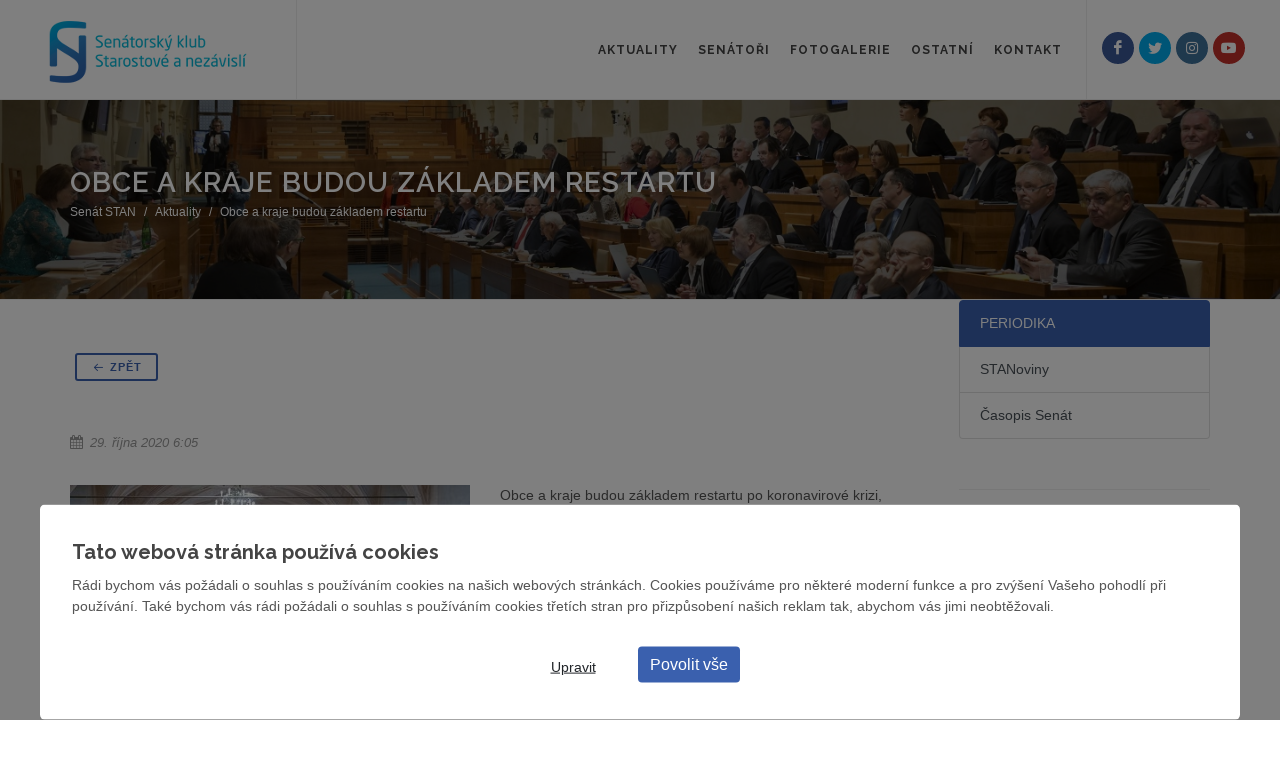

--- FILE ---
content_type: text/html; charset=utf-8
request_url: https://senat-stan.cz/aktuality/obce-a-kraje-budou-z%C3%A1kladem-restartu/
body_size: 19664
content:




<!DOCTYPE html><html lang=""><head><meta charset="utf-8"><meta http-equiv="X-UA-Compatible" content="IE=edge,chrome=1"><title>Obce a kraje budou základem restartu  | Senát STAN</title><meta name="description" content="Senátorský klub starostové a nezávislí - Výkon veřejných funkcí chápeme jako službu občanům při uplatňování demokratických pravidel vládnutí a veřejné správy." /><meta name="keywords" content="STAN"/><meta name="viewport" content="width=device-width, initial-scale=1"><meta name="author" content="Endevel s.r.o."><meta name="robots" content="index, follow"><meta http-equiv="Cache-control" content="public, max-age=31536000"><link rel="shortcut icon" href="https://fra1.digitaloceanspaces.com/senat-stan/static/img/favicon.ico" type="image/x-icon"><link rel="apple-touch-icon" href="https://fra1.digitaloceanspaces.com/senat-stan/static/"><link href="https://fonts.googleapis.com/css?family=Lato:300,400,400i,700|Raleway:300,400,500,600,700|Crete+Round:400i&display=swap" rel="stylesheet" type="text/css" /><meta property="og:url" content="https://senat-stan.cz/aktuality/obce-a-kraje-budou-z%C3%A1kladem-restartu/"/><meta property="og:type" content="website"/><meta property="og:title" content="Obce a kraje budou základem restartu| senat-stan.cz"/><meta property="og:description" content="Senátorský klub starostové a nezávislí - Výkon veřejných funkcí chápeme jako službu občanům při uplatňování demokratických pravidel vládnutí a veřejné správy."/><meta property="og:image" content="https://fra1.digitaloceanspaces.com/senat-stan/media/original_images/2244726532215982_3726286640726623"/><link rel="stylesheet" href="https://fra1.digitaloceanspaces.com/senat-stan/static/CACHE/css/output.0ef886dae128.css" type="text/css"><script src="https://apps.elfsight.com/p/platform.js" defer></script><script src="https://www.google.com/recaptcha/api.js" async defer></script><div class="cookies-popup-banner" style="display: none;"><div class="modal" id="cookiesModal" tabindex="-1" role="dialog" aria-labelledby="myLargeModalLabel" aria-hidden="true"><div class="cookiesContent" role="document"><div class="modal-content"><div class="d-flex flex-column justify-content-around padding"><div class="text-center"><div class="modal-text-wrapper"><h5 class="modal-title">
                  Tato webová stránka používá cookies
                </h5><p class="py-2">
                  Rádi bychom vás požádali o souhlas s používáním cookies na našich webových stránkách. Cookies používáme pro některé moderní funkce a pro zvýšení Vašeho pohodlí při používání. Také bychom vás rádi požádali o souhlas s používáním cookies třetích stran pro přizpůsobení našich reklam tak, abychom vás jimi neobtěžovali.
                </p></div></div><div class="text-center"><div class="row"><div><form action="/cookies" method="POST"><input type="hidden" name="csrfmiddlewaretoken" value="sBz62RrHdmdAAn2z7onYsptb58qoz1bvimzeD5a7EISysNTxuqAjc1lBjq4yNQAj"><button id="accept-cookies" class="btn btn-dark btn-theme-colored btn-circled btn-md font-15" name="all_cookies_accepted" type="submit">
                      Povolit vše
                    </button></form></div><div class="col-xs-offset-3 col-xs-6 col-xs-offset-3 text-center"><button class="button_edit" type="button" data-toggle="collapse" data-target="#cookies-settings" aria-expanded="false" aria-controls="cookies-settings">
                    Upravit
                  </button></div></div></div></div><form action="/cookies" method="POST"><input type="hidden" name="csrfmiddlewaretoken" value="sBz62RrHdmdAAn2z7onYsptb58qoz1bvimzeD5a7EISysNTxuqAjc1lBjq4yNQAj"><div class="collapse py-3" id="cookies-settings"><div class="form-check"><input type="checkbox" name="technicalCookies" id="id_technicalCookies" Checked Disabled><label class="form-check-label px-1" for="technicalCookies"><strong> Technické cookies</strong></label></div><p>Technické cookies jsou nezbytné pro správné fungování webu a všech funkcí, které nabízí. Jsou odpovědné mj. za uchovávání produktů v košíku, zobrazování seznamu oblíbených produktů (schránka), přizpůsobení filtrů, nákupní proces a ukládání nastavení soukromí. Technické cookies nemohou být individuálně deaktivovány nebo aktivovány.</p><hr><div class="form-check"><input type="checkbox" name="analytical_cookies" id="id_analytical_cookies"><label class="form-check-label px-1" for="analytical_cookies"><strong> Analytické cookies</strong></label></div><p>Analytické cookies nám umožňují měření výkonu našeho webu. Jejich pomocí určujeme počet návštěv a zdroje návštěv našich internetových stránek. Data získaná pomocí těchto cookies zpracováváme souhrnně, bez použití identifikátorů, které ukazují na konkrétní uživatele našeho webu. Pokud vypnete používání analytických cookies ve vztahu k Vaší návštěvě, ztrácíme možnost analýzy výkonu a tím následně k optimalizaci webu.</p><hr><div class="form-check"><input type="checkbox" name="marketing_cookies" id="id_marketing_cookies"><label class="form-check-label px-1" for="marketing_cookies"><strong> Marketingové cookies</strong></label></div><p>Marketingové (reklamní) cookies používáme my nebo naši partneři, abychom Vám mohli zobrazit vhodné obsahy nebo reklamy jak na našich stránkách, tak na stránkách třetích subjektů. Pokud nevyjádříte souhlas, nebudete příjemcem obsahů a reklam přizpůsobených Vašim zájmům.</p><br><div class="text-center"><button id="accept-cookies" class="btn btn-dark btn-theme-colored btn-circled btn-md font-15 pr-40 pl-40" name="cookies_changed" type="submit">
                  Uložit
                </button></div></div></form></div></div></div></div></div><div class="modal fade" id="cookiesSettingsModal" tabindex="-1" role="dialog" aria-labelledby="myLargeModalLabel" aria-hidden="true"><div class="modal-dialog modal-md modal-dialog-centered cookiesContentSettings" role="document"><div class="modal-content"><div class="container"><h5 class="modal-title py-3 text-center">
          Přizpůsobte si zde své nastavení cookies
          <hr></h4><form action="/cookies" method="POST"><input type="hidden" name="csrfmiddlewaretoken" value="sBz62RrHdmdAAn2z7onYsptb58qoz1bvimzeD5a7EISysNTxuqAjc1lBjq4yNQAj"><div class="form-check"><input type="checkbox" name="technicalCookies" id="id_technicalCookies" Checked Disabled><label class="form-check-label px-1" for="technicalCookies"><strong> Technické cookies</strong></label></div><p>Technické cookies jsou nezbytné pro správné fungování webu a všech funkcí, které nabízí. Jsou odpovědné mj. za uchovávání produktů v košíku, zobrazování seznamu oblíbených produktů (schránka), přizpůsobení filtrů, nákupní proces a ukládání nastavení soukromí. Technické cookies nemohou být individuálně deaktivovány nebo aktivovány.</p><hr><div class="form-check"><label class="form-check-label px-1" for="analytical_cookies"><strong> Analytické cookies</strong></label></div><p>Analytické cookies nám umožňují měření výkonu našeho webu. Jejich pomocí určujeme počet návštěv a zdroje návštěv našich internetových stránek. Data získaná pomocí těchto cookies zpracováváme souhrnně, bez použití identifikátorů, které ukazují na konkrétní uživatele našeho webu. Pokud vypnete používání analytických cookies ve vztahu k Vaší návštěvě, ztrácíme možnost analýzy výkonu a tím následně k optimalizaci webu.</p><hr><div class="form-check"><label class="form-check-label px-1" for="marketing_cookies"><strong> Marketingové cookies</strong></label></div><p>Marketingové (reklamní) cookies používáme my nebo naši partneři, abychom Vám mohli zobrazit vhodné obsahy nebo reklamy jak na našich stránkách, tak na stránkách třetích subjektů. Pokud nevyjádříte souhlas, nebudete příjemcem obsahů a reklam přizpůsobených Vašim zájmům.</p><br><div class="text-center"><button id="accept-cookies" class="btn btn-dark btn-theme-colored btn-circled btn-md font-15 pr-40 pl-40" name="cookies_changed_update" type="submit">
              Uložit
            </button></div></div></form></div></div></div></head><body class="stretched"><div id="wrapper" class="clearfix"><header id="header" class="full-header"><div id="header-wrap"><div class="container clearfix"><div id="primary-menu-trigger"><i class="icon-reorder"></i></div><!-- Logo
					============================================= --><div id="logo"><a href="/" class="standard-logo" data-dark-logo="https://fra1.digitaloceanspaces.com/senat-stan/media/images/logo_2.width-300.png"><img src="https://fra1.digitaloceanspaces.com/senat-stan/media/images/logo_2.width-300.png" alt="Senát STAN Logo"></a><a href="/" class="retina-logo" data-dark-logo="https://fra1.digitaloceanspaces.com/senat-stan/media/images/logo_2.width-300.png"><img src="https://fra1.digitaloceanspaces.com/senat-stan/media/images/logo_2.width-300.png" alt="Senát STANs Logo"></a></div><!-- #logo end --><!-- Primary Navigation
					============================================= --><nav id="primary-menu"><ul class="sf-js-enabled" style="touch-action: pan-y;"><li class="ancestor sub-menu"><a href="/aktuality/" class="sf-with-ul">Aktuality</a></li><li class=" sub-menu"><a href="/sen%C3%A1to%C5%99i/" class="sf-with-ul">Senátoři</a></li><li class=" sub-menu"><a href="/fotogalerie/" class="sf-with-ul">Fotogalerie</a></li><li class=" drop sub-menu"><a href="/ke-sta%C5%BEen%C3%AD/" class="sf-with-ul">Ostatní</a><ul class="" aria-labelledby="ddtoggle_254"><li class=""><a href="/ke-sta%C5%BEen%C3%AD/ke-sta%C5%BEen%C3%AD/">Ke stažení</a></li><li class=""><a href="/ke-sta%C5%BEen%C3%AD/v%C3%BDbory-a-komise/">Výbory a komise</a></li><li class=""><a href="/ke-sta%C5%BEen%C3%AD/programov%C3%A9-prohl%C3%A1%C5%A1en%C3%AD-vl%C3%A1dy/">Programové prohlášení Vlády</a></li></ul></li><li class=" sub-menu"><a href="/kontakt/" class="sf-with-ul">Kontakt</a></li></ul><div class="clearfix socials-top" data-class-xl="fright" data-class-lg="fright" data-class-md="fright" data-class-sm="" data-class-xs=""><a href="https://www.facebook.com/SenatSTANcz" class="social-icon si-rounded si-small si-colored si-facebook" target="_blank"><i class="icon-facebook"></i><i class="icon-facebook"></i></a><a href="https://x.com/SenatSTANcz" class="social-icon si-rounded si-small si-colored si-twitter" target="_blank"><i class="icon-twitter"></i><i class="icon-twitter"></i></a><a href="https://www.instagram.com/senatstancz/" class="social-icon si-rounded si-small si-colored si-instagram" target="_blank"><i class="icon-instagram"></i><i class="icon-instagram"></i></a><a href="https://www.youtube.com/channel/UCBJNmTLrBl_7iGFJ_RnH6dQ/featured" class="social-icon si-rounded si-small si-colored si-youtube" target="_blank"><i class="icon-youtube"></i><i class="icon-youtube"></i></a></div></nav><!-- #primary-menu end --></div></div></header><!-- #header end --><section id="page-title" style="background-image: url(https://fra1.digitaloceanspaces.com/senat-stan/static/img/senat_plenum.jpg)"><div class="overlay"><div class="container clearfix"><h1>Obce a kraje budou základem restartu</h1><ol class="breadcrumb"><li class="breadcrumb-item"><a href="/">Senát STAN</a></li><li class="breadcrumb-item"><a href="/aktuality/">Aktuality</a></li><li class="breadcrumb-item active" aria-current="page">Obce a kraje budou základem restartu</li></ol></div></div></section><section id="article-sec" class="article-detail"><div class="content-wrap"><div class="container clearfix"><!-- Post Content
            ============================================= --><div class="postcontent nobottommargin clearfix"><div class="single-post nobottommargin"><div class="mb-5 mt-5"><a href="/aktuality/"
                           class="button button-mini button-rounded button-border button-primary"><i class="icon-line-arrow-left"></i>Zpět</a></div><!-- Single Post
                    ============================================= --><div class="entry clearfix"><!-- Entry Meta
                        ============================================= --><ul class="entry-meta clearfix"><li><i class="icon-calendar3"></i> 29. října 2020 6:05</li></ul><!-- .entry-meta end --><!-- Entry Content
                        ============================================= --><div class="entry-content notopmargin" data-lightbox="gallery"><a href="https://fra1.digitaloceanspaces.com/senat-stan/media/images/2244726532215982_3726286640726623.width-1200.jpg" class="image_fade" data-lightbox="gallery-item"><img src="https://fra1.digitaloceanspaces.com/senat-stan/media/images/2244726532215982_3726286640726623.width-400.jpg" alt=""></a>

                            Obce a kraje budou základem restartu po koronavirové krizi, musíme jim pomoci!
Senát Parlamentu ČR ve čtvrtek 29. října 2020 ve stavu legislativní nouze projedná vládní novely zákonů v souvislosti s mimořádnými opatřeními při epidemii koronaviru. Klub Starostové a nezávislí v případě zákona o kompenzačním bonusu předloží pozměňovací návrh, který zavádí, resp. zvyšuje jednorázový příspěvek pro obce a kraje.
Více zde ▶️ https://bit.ly/3jDL1Zw
                            <div class="clear"></div></div></div><!-- .entry end --></div></div><!-- .postcontent end --><!-- Sidebar
            ============================================= --><div class="sidebar nobottommargin col_last clearfix"><div class="sidebar-widgets-wrap"><div class="list-group"><span class="list-group-item list-group-item-action active">
							PERIODIKA
							</span><a class="list-group-item list-group-item-action" target="_blank"
           href="https://www.starostove-nezavisli.cz/info-a-media/stanoviny/">STANoviny</a><a class="list-group-item list-group-item-action" target="_blank"
           href="https://www.senat.cz/informace/casopis/index.php">Časopis Senát</a></div><div class="widget clearfix facebook-feed"><h4 class="mb-2">Facebook</h4><iframe src="https://www.facebook.com/plugins/page.php?href=https%3A%2F%2Fwww.facebook.com%2FSenatSTANcz&tabs=timeline&width=250&height=500&small_header=false&adapt_container_width=true&hide_cover=false&show_facepile=true&appId=221983199188700" style="border:none;overflow:hidden" scrolling="no" frameborder="0" allowTransparency="true" allow="encrypted-media"></iframe></div><div class="widget clearfix"><h4 class="mb-2">Twitter</h4><a class="twitter-timeline" data-height="350" href="https://twitter.com/SenatSTANcz?ref_src=twsrc%5Etfw">Tweets by SenatSTANcz</a><script async src="https://platform.twitter.com/widgets.js" charset="utf-8"></script></div><div class="widget clearfix"><h4>Instagram</h4><div id="instafeed-side" data-token="IGQVJYNW4zZAmpXeTRnNE5PTU0yczB2aXNMZAFpTaXFPMUlHdWQ4U0JGSUJPdUZA1cDRQU2hYanJKN1JsQmtaMU1HajFJdUtLUW9yc0Q3azRTNzhseVVZANlpjbDNhc3hoUkhFNFZA4T0lNVWVSdWJGRWhjXwZDZD" class="instagram-side-widget"></div></div></div></div><!-- .sidebar end --></div></div></section><!-- #content end --><footer id="footer" class="dark notopborder"><div class="container"><!-- Footer Widgets
				============================================= --><div class="footer-widgets-wrap clearfix"><div class="row clearfix"><div class="col-12"><div class="widget clearfix"><div class="row"><!--									<div class="col-md-4 widget_links mt-3">--><!--										

<li class="ancestor sub-menu"><a href="/aktuality/" class="sf-with-ul">Aktuality</a></li><li class=" sub-menu"><a href="/sen%C3%A1to%C5%99i/" class="sf-with-ul">Senátoři</a></li><li class=" sub-menu"><a href="/fotogalerie/" class="sf-with-ul">Fotogalerie</a></li><li class=" drop sub-menu"><a href="/ke-sta%C5%BEen%C3%AD/" class="sf-with-ul">Ostatní</a></li><li class=" sub-menu"><a href="/kontakt/" class="sf-with-ul">Kontakt</a></li>



--><!--									</div>--><div class="col-md-4 widget_links facebook-feed mt-3"><h3>Jsme také na Facebooku</h3><iframe src="https://www.facebook.com/plugins/page.php?href=https%3A%2F%2Fwww.facebook.com%2FSenatSTANcz&tabs=timeline&width=&height=500&small_header=false&adapt_container_width=true&hide_cover=false&show_facepile=true&appId=221983199188700" style="border:none;overflow:hidden" scrolling="no" frameborder="0" allowTransparency="true" allow="encrypted-media"></iframe></div><div class="col-md-4 widget_links twitter-feed mt-3"><h3>Twitteru</h3><a class="twitter-timeline" data-height="352" href="https://twitter.com/SenatSTANcz?ref_src=twsrc%5Etfw">Tweets by SenatSTANcz</a><script async src="https://platform.twitter.com/widgets.js" charset="utf-8"></script></div><div class="col-md-4 widget_links mt-3"><h3>Instagramu</h3><!--										<div class="elfsight-app-aa0c6562-87c9-454a-927b-2db89cd67b11"></div>--><div id="instafeed" data-token="IGQVJYNW4zZAmpXeTRnNE5PTU0yczB2aXNMZAFpTaXFPMUlHdWQ4U0JGSUJPdUZA1cDRQU2hYanJKN1JsQmtaMU1HajFJdUtLUW9yc0Q3azRTNzhseVVZANlpjbDNhc3hoUkhFNFZA4T0lNVWVSdWJGRWhjXwZDZD" class="instagram-widget"></div></div></div></div><div class="d-none d-md-block d-lg-none bottommargin-sm"></div></div><div class="w-100 d-block d-md-block d-lg-none line"></div></div><div class="line"></div><div class="row clearfix"><div class="col-lg-7 col-md-6"><div class="widget clearfix"><div class="clear-bottommargin-sm"><div class="row clearfix"><div class="col-lg-6"><div class="footer-big-contacts"><i class="icon-envelope mr-2"></i><a href="mailto:kontakt@senat-stan.cz">kontakt@senat-stan.cz</a></div><div class="d-block d-md-none bottommargin-sm"></div></div><div class="col-lg-6"><div class="widget_links mt-3"><ul class="sf-js-enabled footer_menu"
    												style="touch-action: pan-y;"><li class="ancestor sub-menu"><a href="/aktuality/" class="sf-with-ul">Aktuality</a></li><li class=" sub-menu"><a href="/sen%C3%A1to%C5%99i/" class="sf-with-ul">Senátoři</a></li><li class=" sub-menu"><a href="/fotogalerie/" class="sf-with-ul">Fotogalerie</a></li><li class=" drop sub-menu"><a href="/ke-sta%C5%BEen%C3%AD/" class="sf-with-ul">Ostatní</a></li><li class=" sub-menu"><a href="/kontakt/" class="sf-with-ul">Kontakt</a></li></ul></div></div></div></div></div><div class="d-block d-md-block d-lg-none bottommargin-sm"></div></div><div class="col-lg-5 col-md-6"><div class="clearfix" data-class-xl="fright" data-class-lg="fright" data-class-md="fright" data-class-sm="" data-class-xs=""><a href="https://www.facebook.com/SenatSTANcz" class="social-icon si-rounded si-small si-colored si-facebook" target="_blank"><i class="icon-facebook"></i><i class="icon-facebook"></i></a><a href="https://x.com/SenatSTANcz" class="social-icon si-rounded si-small si-colored si-twitter" target="_blank"><i class="icon-twitter"></i><i class="icon-twitter"></i></a><a href="https://www.instagram.com/senatstancz/" class="social-icon si-rounded si-small si-colored si-instagram" target="_blank"><i class="icon-instagram"></i><i class="icon-instagram"></i></a><a href="https://www.youtube.com/channel/UCBJNmTLrBl_7iGFJ_RnH6dQ/featured" class="social-icon si-rounded si-small si-colored si-youtube" target="_blank"><i class="icon-youtube"></i><i class="icon-youtube"></i></a></div></div></div></div><!-- .footer-widgets-wrap end --></div><!-- Copyrights
			============================================= --><div id="copyrights"><div class="center"><a data-toggle="modal" data-target="#cookiesSettingsModal" href="#">Nastavení cookies</a></div><div class="container center uppercase clearfix">

					&copy; 2026

				</div></div><!-- #copyrights end --></footer><!-- #footer end --></div><div id="gotoTop" class="icon-angle-up"></div><script src="https://fra1.digitaloceanspaces.com/senat-stan/static/CACHE/js/output.0423001231ee.js"></script></body></html>
